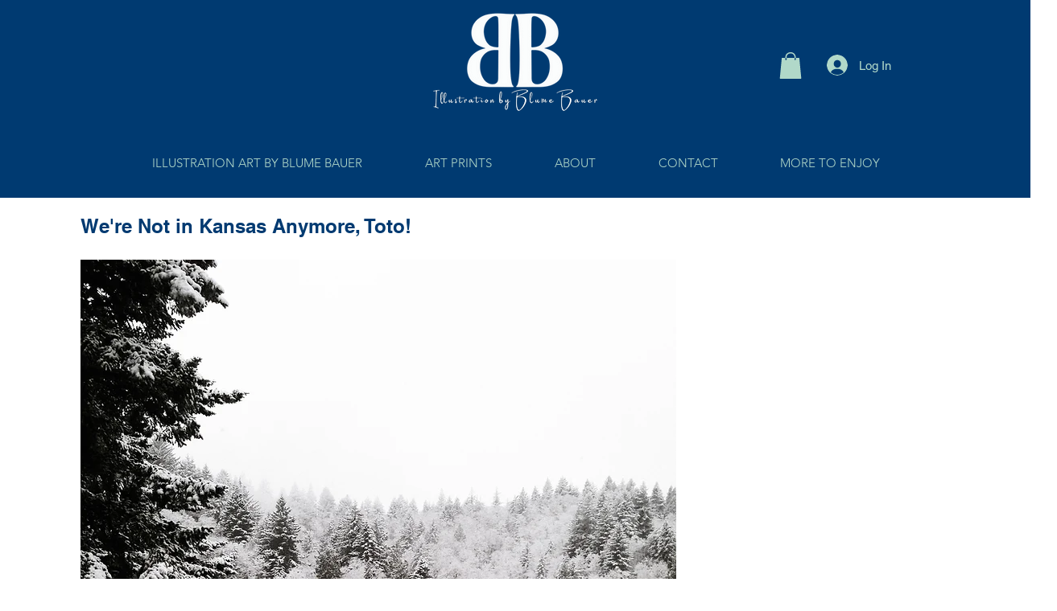

--- FILE ---
content_type: text/css; charset=utf-8
request_url: https://www.theyellowdesk.com/_serverless/pro-gallery-css-v4-server/layoutCss?ver=2&id=comp-khf86rpa&items=0_1280_1280%7C0_1280_960%7C0_1280_633&container=12818.890625_1250_416.75_720&options=gallerySizeType:px%7CgallerySizePx:464%7CimageMargin:20%7CisRTL:false%7CgridStyle:1%7CnumberOfImagesPerRow:3%7CgalleryLayout:2%7CtitlePlacement:SHOW_BELOW%7CcubeRatio:1.3333333333333333%7CisVertical:true%7CtextBoxHeight:182
body_size: -156
content:
#pro-gallery-comp-khf86rpa [data-hook="item-container"][data-idx="0"].gallery-item-container{opacity: 1 !important;display: block !important;transition: opacity .2s ease !important;top: 0px !important;left: 0px !important;right: auto !important;height: 484px !important;width: 403px !important;} #pro-gallery-comp-khf86rpa [data-hook="item-container"][data-idx="0"] .gallery-item-common-info-outer{height: 182px !important;} #pro-gallery-comp-khf86rpa [data-hook="item-container"][data-idx="0"] .gallery-item-common-info{height: 182px !important;width: 100% !important;} #pro-gallery-comp-khf86rpa [data-hook="item-container"][data-idx="0"] .gallery-item-wrapper{width: 403px !important;height: 302px !important;margin: 0 !important;} #pro-gallery-comp-khf86rpa [data-hook="item-container"][data-idx="0"] .gallery-item-content{width: 403px !important;height: 302px !important;margin: 0px 0px !important;opacity: 1 !important;} #pro-gallery-comp-khf86rpa [data-hook="item-container"][data-idx="0"] .gallery-item-hover{width: 403px !important;height: 302px !important;opacity: 1 !important;} #pro-gallery-comp-khf86rpa [data-hook="item-container"][data-idx="0"] .item-hover-flex-container{width: 403px !important;height: 302px !important;margin: 0px 0px !important;opacity: 1 !important;} #pro-gallery-comp-khf86rpa [data-hook="item-container"][data-idx="0"] .gallery-item-wrapper img{width: 100% !important;height: 100% !important;opacity: 1 !important;} #pro-gallery-comp-khf86rpa [data-hook="item-container"][data-idx="1"].gallery-item-container{opacity: 1 !important;display: block !important;transition: opacity .2s ease !important;top: 0px !important;left: 423px !important;right: auto !important;height: 484px !important;width: 404px !important;} #pro-gallery-comp-khf86rpa [data-hook="item-container"][data-idx="1"] .gallery-item-common-info-outer{height: 182px !important;} #pro-gallery-comp-khf86rpa [data-hook="item-container"][data-idx="1"] .gallery-item-common-info{height: 182px !important;width: 100% !important;} #pro-gallery-comp-khf86rpa [data-hook="item-container"][data-idx="1"] .gallery-item-wrapper{width: 404px !important;height: 302px !important;margin: 0 !important;} #pro-gallery-comp-khf86rpa [data-hook="item-container"][data-idx="1"] .gallery-item-content{width: 404px !important;height: 302px !important;margin: 0px 0px !important;opacity: 1 !important;} #pro-gallery-comp-khf86rpa [data-hook="item-container"][data-idx="1"] .gallery-item-hover{width: 404px !important;height: 302px !important;opacity: 1 !important;} #pro-gallery-comp-khf86rpa [data-hook="item-container"][data-idx="1"] .item-hover-flex-container{width: 404px !important;height: 302px !important;margin: 0px 0px !important;opacity: 1 !important;} #pro-gallery-comp-khf86rpa [data-hook="item-container"][data-idx="1"] .gallery-item-wrapper img{width: 100% !important;height: 100% !important;opacity: 1 !important;} #pro-gallery-comp-khf86rpa [data-hook="item-container"][data-idx="2"].gallery-item-container{opacity: 1 !important;display: block !important;transition: opacity .2s ease !important;top: 0px !important;left: 847px !important;right: auto !important;height: 484px !important;width: 403px !important;} #pro-gallery-comp-khf86rpa [data-hook="item-container"][data-idx="2"] .gallery-item-common-info-outer{height: 182px !important;} #pro-gallery-comp-khf86rpa [data-hook="item-container"][data-idx="2"] .gallery-item-common-info{height: 182px !important;width: 100% !important;} #pro-gallery-comp-khf86rpa [data-hook="item-container"][data-idx="2"] .gallery-item-wrapper{width: 403px !important;height: 302px !important;margin: 0 !important;} #pro-gallery-comp-khf86rpa [data-hook="item-container"][data-idx="2"] .gallery-item-content{width: 403px !important;height: 302px !important;margin: 0px 0px !important;opacity: 1 !important;} #pro-gallery-comp-khf86rpa [data-hook="item-container"][data-idx="2"] .gallery-item-hover{width: 403px !important;height: 302px !important;opacity: 1 !important;} #pro-gallery-comp-khf86rpa [data-hook="item-container"][data-idx="2"] .item-hover-flex-container{width: 403px !important;height: 302px !important;margin: 0px 0px !important;opacity: 1 !important;} #pro-gallery-comp-khf86rpa [data-hook="item-container"][data-idx="2"] .gallery-item-wrapper img{width: 100% !important;height: 100% !important;opacity: 1 !important;} #pro-gallery-comp-khf86rpa .pro-gallery-prerender{height:484.25px !important;}#pro-gallery-comp-khf86rpa {height:484.25px !important; width:1250px !important;}#pro-gallery-comp-khf86rpa .pro-gallery-margin-container {height:484.25px !important;}#pro-gallery-comp-khf86rpa .pro-gallery {height:484.25px !important; width:1250px !important;}#pro-gallery-comp-khf86rpa .pro-gallery-parent-container {height:484.25px !important; width:1270px !important;}